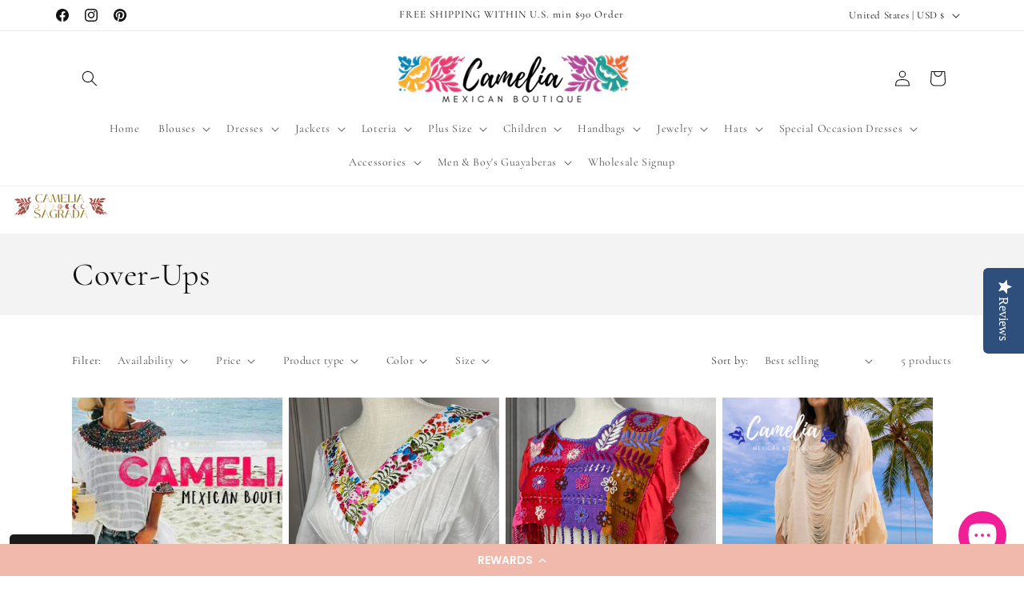

--- FILE ---
content_type: application/javascript
request_url: https://sc-static.net/js-sha256-v1.min.js
body_size: 8076
content:
!function(){var n,t;function c(n){var t,e,r,o="",h=-1;if(n&&n.length)for(r=n.length;(h+=1)<r;)t=n.charCodeAt(h),e=h+1<r?n.charCodeAt(h+1):0,55296<=t&&t<=56319&&56320<=e&&e<=57343&&(t=65536+((1023&t)<<10)+(1023&e),h+=1),t<=127?o+=String.fromCharCode(t):t<=2047?o+=String.fromCharCode(192|t>>>6&31,128|63&t):t<=65535?o+=String.fromCharCode(224|t>>>12&15,128|t>>>6&63,128|63&t):t<=2097151&&(o+=String.fromCharCode(240|t>>>18&7,128|t>>>12&63,128|t>>>6&63,128|63&t));return o}function _(n,t){var e=(65535&n)+(65535&t);return(n>>16)+(t>>16)+(e>>16)<<16|65535&e}function S(n,t){return n<<t|n>>>32-t}function u(n,t){for(var e,r=t?"0123456789ABCDEF":"0123456789abcdef",o="",h=0,u=n.length;h<u;h+=1)e=n.charCodeAt(h),o+=r.charAt(e>>>4&15)+r.charAt(15&e);return o}function a(n){var t,e=32*n.length,r="";for(t=0;t<e;t+=8)r+=String.fromCharCode(n[t>>5]>>>24-t%32&255);return r}function l(n){var t,e=32*n.length,r="";for(t=0;t<e;t+=8)r+=String.fromCharCode(n[t>>5]>>>t%32&255);return r}function s(n){var t,e=8*n.length,r=Array(n.length>>2),o=r.length;for(t=0;t<o;t+=1)r[t]=0;for(t=0;t<e;t+=8)r[t>>5]|=(255&n.charCodeAt(t/8))<<t%32;return r}function D(n){var t,e=8*n.length,r=Array(n.length>>2),o=r.length;for(t=0;t<o;t+=1)r[t]=0;for(t=0;t<e;t+=8)r[t>>5]|=(255&n.charCodeAt(t/8))<<24-t%32;return r}function F(n,t){var e,r,o,h,u,i,f,a,c=t.length,D=Array();for(h=(i=Array(Math.ceil(n.length/2))).length,e=0;e<h;e+=1)i[e]=n.charCodeAt(2*e)<<8|n.charCodeAt(2*e+1);for(;0<i.length;){for(u=Array(),e=o=0;e<i.length;e+=1)o=(o<<16)+i[e],o-=(r=Math.floor(o/c))*c,(0<u.length||0<r)&&(u[u.length]=r);D[D.length]=o,i=u}for(f="",e=D.length-1;0<=e;e--)f+=t.charAt(D[e]);for(a=Math.ceil(8*n.length/(Math.log(t.length)/Math.log(2))),e=f.length;e<a;e+=1)f=t[0]+f;return f}function E(n,t){var e,r,o,h="",u=n.length;for(t=t||"=",e=0;e<u;e+=3)for(o=n.charCodeAt(e)<<16|(e+1<u?n.charCodeAt(e+1)<<8:0)|(e+2<u?n.charCodeAt(e+2):0),r=0;r<4;r+=1)8*e+6*r>8*n.length?h+=t:h+="ABCDEFGHIJKLMNOPQRSTUVWXYZabcdefghijklmnopqrstuvwxyz0123456789+/".charAt(o>>>6*(3-r)&63);return h}n={VERSION:"1.0.6",Base64:function(){var D="ABCDEFGHIJKLMNOPQRSTUVWXYZabcdefghijklmnopqrstuvwxyz0123456789+/",B="=",C=!0;this.encode=function(n){var t,e,r,o="",h=n.length;for(B=B||"=",n=C?c(n):n,t=0;t<h;t+=3)for(r=n.charCodeAt(t)<<16|(t+1<h?n.charCodeAt(t+1)<<8:0)|(t+2<h?n.charCodeAt(t+2):0),e=0;e<4;e+=1)o+=8*h<8*t+6*e?B:D.charAt(r>>>6*(3-e)&63);return o},this.decode=function(n){var t,e,r,o,h,u,i,f,a="",c=[];if(!n)return n;for(t=f=0,n=n.replace(new RegExp("\\"+B,"gi"),"");e=(i=D.indexOf(n.charAt(t+=1))<<18|D.indexOf(n.charAt(t+=1))<<12|(h=D.indexOf(n.charAt(t+=1)))<<6|(u=D.indexOf(n.charAt(t+=1))))>>16&255,r=i>>8&255,o=255&i,c[f+=1]=64===h?String.fromCharCode(e):64===u?String.fromCharCode(e,r):String.fromCharCode(e,r,o),t<n.length;);return a=c.join(""),a=C?function(n){var t,e,r,o,h,u,i=[];if(t=e=r=o=h=0,n&&n.length)for(u=n.length,n+="";t<u;)e+=1,(r=n.charCodeAt(t))<128?(i[e]=String.fromCharCode(r),t+=1):191<r&&r<224?(o=n.charCodeAt(t+1),i[e]=String.fromCharCode((31&r)<<6|63&o),t+=2):(o=n.charCodeAt(t+1),h=n.charCodeAt(t+2),i[e]=String.fromCharCode((15&r)<<12|(63&o)<<6|63&h),t+=3);return i.join("")}(a):a},this.setPad=function(n){return B=n||B,this},this.setTab=function(n){return D=n||D,this},this.setUTF8=function(n){return"boolean"==typeof n&&(C=n),this}},CRC32:function(n){var t,e,r,o=0,h=0;for(n=c(n),t=["00000000 77073096 EE0E612C 990951BA 076DC419 706AF48F E963A535 9E6495A3 0EDB8832 ","79DCB8A4 E0D5E91E 97D2D988 09B64C2B 7EB17CBD E7B82D07 90BF1D91 1DB71064 6AB020F2 F3B97148 ","84BE41DE 1ADAD47D 6DDDE4EB F4D4B551 83D385C7 136C9856 646BA8C0 FD62F97A 8A65C9EC 14015C4F ","63066CD9 FA0F3D63 8D080DF5 3B6E20C8 4C69105E D56041E4 A2677172 3C03E4D1 4B04D447 D20D85FD ","A50AB56B 35B5A8FA 42B2986C DBBBC9D6 ACBCF940 32D86CE3 45DF5C75 DCD60DCF ABD13D59 26D930AC ","51DE003A C8D75180 BFD06116 21B4F4B5 56B3C423 CFBA9599 B8BDA50F 2802B89E 5F058808 C60CD9B2 ","B10BE924 2F6F7C87 58684C11 C1611DAB B6662D3D 76DC4190 01DB7106 98D220BC EFD5102A 71B18589 ","06B6B51F 9FBFE4A5 E8B8D433 7807C9A2 0F00F934 9609A88E E10E9818 7F6A0DBB 086D3D2D 91646C97 ","E6635C01 6B6B51F4 1C6C6162 856530D8 F262004E 6C0695ED 1B01A57B 8208F4C1 F50FC457 65B0D9C6 ","12B7E950 8BBEB8EA FCB9887C 62DD1DDF 15DA2D49 8CD37CF3 FBD44C65 4DB26158 3AB551CE A3BC0074 ","D4BB30E2 4ADFA541 3DD895D7 A4D1C46D D3D6F4FB 4369E96A 346ED9FC AD678846 DA60B8D0 44042D73 ","33031DE5 AA0A4C5F DD0D7CC9 5005713C 270241AA BE0B1010 C90C2086 5768B525 206F85B3 B966D409 ","CE61E49F 5EDEF90E 29D9C998 B0D09822 C7D7A8B4 59B33D17 2EB40D81 B7BD5C3B C0BA6CAD EDB88320 ","9ABFB3B6 03B6E20C 74B1D29A EAD54739 9DD277AF 04DB2615 73DC1683 E3630B12 94643B84 0D6D6A3E ","7A6A5AA8 E40ECF0B 9309FF9D 0A00AE27 7D079EB1 F00F9344 8708A3D2 1E01F268 6906C2FE F762575D ","806567CB 196C3671 6E6B06E7 FED41B76 89D32BE0 10DA7A5A 67DD4ACC F9B9DF6F 8EBEEFF9 17B7BE43 ","60B08ED5 D6D6A3E8 A1D1937E 38D8C2C4 4FDFF252 D1BB67F1 A6BC5767 3FB506DD 48B2364B D80D2BDA ","AF0A1B4C 36034AF6 41047A60 DF60EFC3 A867DF55 316E8EEF 4669BE79 CB61B38C BC66831A 256FD2A0 ","5268E236 CC0C7795 BB0B4703 220216B9 5505262F C5BA3BBE B2BD0B28 2BB45A92 5CB36A04 C2D7FFA7 ","B5D0CF31 2CD99E8B 5BDEAE1D 9B64C2B0 EC63F226 756AA39C 026D930A 9C0906A9 EB0E363F 72076785 ","05005713 95BF4A82 E2B87A14 7BB12BAE 0CB61B38 92D28E9B E5D5BE0D 7CDCEFB7 0BDBDF21 86D3D2D4 ","F1D4E242 68DDB3F8 1FDA836E 81BE16CD F6B9265B 6FB077E1 18B74777 88085AE6 FF0F6A70 66063BCA ","11010B5C 8F659EFF F862AE69 616BFFD3 166CCF45 A00AE278 D70DD2EE 4E048354 3903B3C2 A7672661 ","D06016F7 4969474D 3E6E77DB AED16A4A D9D65ADC 40DF0B66 37D83BF0 A9BCAE53 DEBB9EC5 47B2CF7F ","30B5FFE9 BDBDF21C CABAC28A 53B39330 24B4A3A6 BAD03605 CDD70693 54DE5729 23D967BF B3667A2E ","C4614AB8 5D681B02 2A6F2B94 B40BBE37 C30C8EA1 5A05DF1B 2D02EF8D"].join(""),o^=-1,e=0,r=n.length;e<r;e+=1)h=255&(o^n.charCodeAt(e)),o=o>>>8^"0x"+t.substr(9*h,8);return(-1^o)>>>0},MD5:function(n){var e=!(!n||"boolean"!=typeof n.uppercase)&&n.uppercase,r=n&&"string"==typeof n.pad?n.pad:"=",i=!n||"boolean"!=typeof n.utf8||n.utf8;function o(n){return l(f(s(n=i?c(n):n),8*n.length))}function h(n,t){var e,r,o,h,u;for(n=i?c(n):n,t=i?c(t):t,16<(e=s(n)).length&&(e=f(e,8*n.length)),r=Array(16),o=Array(16),u=0;u<16;u+=1)r[u]=909522486^e[u],o[u]=1549556828^e[u];return h=f(r.concat(s(t)),512+8*t.length),l(f(o.concat(h),640))}function f(n,t){var e,r,o,h,u,i=1732584193,f=-271733879,a=-1732584194,c=271733878;for(n[t>>5]|=128<<t%32,n[14+(t+64>>>9<<4)]=t,e=0;e<n.length;e+=16)f=A(f=A(f=A(f=A(f=C(f=C(f=C(f=C(f=B(f=B(f=B(f=B(f=D(f=D(f=D(f=D(o=f,a=D(h=a,c=D(u=c,i=D(r=i,f,a,c,n[e+0],7,-680876936),f,a,n[e+1],12,-389564586),i,f,n[e+2],17,606105819),c,i,n[e+3],22,-1044525330),a=D(a,c=D(c,i=D(i,f,a,c,n[e+4],7,-176418897),f,a,n[e+5],12,1200080426),i,f,n[e+6],17,-1473231341),c,i,n[e+7],22,-45705983),a=D(a,c=D(c,i=D(i,f,a,c,n[e+8],7,1770035416),f,a,n[e+9],12,-1958414417),i,f,n[e+10],17,-42063),c,i,n[e+11],22,-1990404162),a=D(a,c=D(c,i=D(i,f,a,c,n[e+12],7,1804603682),f,a,n[e+13],12,-40341101),i,f,n[e+14],17,-1502002290),c,i,n[e+15],22,1236535329),a=B(a,c=B(c,i=B(i,f,a,c,n[e+1],5,-165796510),f,a,n[e+6],9,-1069501632),i,f,n[e+11],14,643717713),c,i,n[e+0],20,-373897302),a=B(a,c=B(c,i=B(i,f,a,c,n[e+5],5,-701558691),f,a,n[e+10],9,38016083),i,f,n[e+15],14,-660478335),c,i,n[e+4],20,-405537848),a=B(a,c=B(c,i=B(i,f,a,c,n[e+9],5,568446438),f,a,n[e+14],9,-1019803690),i,f,n[e+3],14,-187363961),c,i,n[e+8],20,1163531501),a=B(a,c=B(c,i=B(i,f,a,c,n[e+13],5,-1444681467),f,a,n[e+2],9,-51403784),i,f,n[e+7],14,1735328473),c,i,n[e+12],20,-1926607734),a=C(a,c=C(c,i=C(i,f,a,c,n[e+5],4,-378558),f,a,n[e+8],11,-2022574463),i,f,n[e+11],16,1839030562),c,i,n[e+14],23,-35309556),a=C(a,c=C(c,i=C(i,f,a,c,n[e+1],4,-1530992060),f,a,n[e+4],11,1272893353),i,f,n[e+7],16,-155497632),c,i,n[e+10],23,-1094730640),a=C(a,c=C(c,i=C(i,f,a,c,n[e+13],4,681279174),f,a,n[e+0],11,-358537222),i,f,n[e+3],16,-722521979),c,i,n[e+6],23,76029189),a=C(a,c=C(c,i=C(i,f,a,c,n[e+9],4,-640364487),f,a,n[e+12],11,-421815835),i,f,n[e+15],16,530742520),c,i,n[e+2],23,-995338651),a=A(a,c=A(c,i=A(i,f,a,c,n[e+0],6,-198630844),f,a,n[e+7],10,1126891415),i,f,n[e+14],15,-1416354905),c,i,n[e+5],21,-57434055),a=A(a,c=A(c,i=A(i,f,a,c,n[e+12],6,1700485571),f,a,n[e+3],10,-1894986606),i,f,n[e+10],15,-1051523),c,i,n[e+1],21,-2054922799),a=A(a,c=A(c,i=A(i,f,a,c,n[e+8],6,1873313359),f,a,n[e+15],10,-30611744),i,f,n[e+6],15,-1560198380),c,i,n[e+13],21,1309151649),a=A(a,c=A(c,i=A(i,f,a,c,n[e+4],6,-145523070),f,a,n[e+11],10,-1120210379),i,f,n[e+2],15,718787259),c,i,n[e+9],21,-343485551),i=_(i,r),f=_(f,o),a=_(a,h),c=_(c,u);return Array(i,f,a,c)}function a(n,t,e,r,o,h){return _(S(_(_(t,n),_(r,h)),o),e)}function D(n,t,e,r,o,h,u){return a(t&e|~t&r,n,t,o,h,u)}function B(n,t,e,r,o,h,u){return a(t&r|e&~r,n,t,o,h,u)}function C(n,t,e,r,o,h,u){return a(t^e^r,n,t,o,h,u)}function A(n,t,e,r,o,h,u){return a(e^(t|~r),n,t,o,h,u)}this.hex=function(n){return u(o(n),e)},this.b64=function(n){return E(o(n),r)},this.any=function(n,t){return F(o(n),t)},this.raw=function(n){return o(n)},this.hex_hmac=function(n,t){return u(h(n,t),e)},this.b64_hmac=function(n,t){return E(h(n,t),r)},this.any_hmac=function(n,t,e){return F(h(n,t),e)},this.vm_test=function(){return"900150983cd24fb0d6963f7d28e17f72"===hex("abc").toLowerCase()},this.setUpperCase=function(n){return"boolean"==typeof n&&(e=n),this},this.setPad=function(n){return r=n||r,this},this.setUTF8=function(n){return"boolean"==typeof n&&(i=n),this}},SHA1:function(n){var t=!(!n||"boolean"!=typeof n.uppercase)&&n.uppercase,e=n&&"string"==typeof n.pad?n.pad:"=",i=!n||"boolean"!=typeof n.utf8||n.utf8;function r(n){return a(f(D(n=i?c(n):n),8*n.length))}function o(n,t){var e,r,o,h,u;for(n=i?c(n):n,t=i?c(t):t,16<(e=D(n)).length&&(e=f(e,8*n.length)),r=Array(16),o=Array(16),h=0;h<16;h+=1)r[h]=909522486^e[h],o[h]=1549556828^e[h];return u=f(r.concat(D(t)),512+8*t.length),a(f(o.concat(u),672))}function f(n,t){var e,r,o,h,u,i,f,a,c,D=Array(80),B=1732584193,C=-271733879,A=-1732584194,l=271733878,s=-1009589776;for(n[t>>5]|=128<<24-t%32,n[15+(t+64>>9<<4)]=t,e=0;e<n.length;e+=16){for(h=B,u=C,i=A,f=l,a=s,r=0;r<80;r+=1)D[r]=r<16?n[e+r]:S(D[r-3]^D[r-8]^D[r-14]^D[r-16],1),o=_(_(S(B,5),w(r,C,A,l)),_(_(s,D[r]),(c=r)<20?1518500249:c<40?1859775393:c<60?-1894007588:-899497514)),s=l,l=A,A=S(C,30),C=B,B=o;B=_(B,h),C=_(C,u),A=_(A,i),l=_(l,f),s=_(s,a)}return Array(B,C,A,l,s)}function w(n,t,e,r){return n<20?t&e|~t&r:n<40?t^e^r:n<60?t&e|t&r|e&r:t^e^r}this.hex=function(n){return u(r(n),t)},this.b64=function(n){return E(r(n),e)},this.any=function(n,t){return F(r(n),t)},this.raw=function(n){return r(n)},this.hex_hmac=function(n,t){return u(o(n,t))},this.b64_hmac=function(n,t){return E(o(n,t),e)},this.any_hmac=function(n,t,e){return F(o(n,t),e)},this.vm_test=function(){return"900150983cd24fb0d6963f7d28e17f72"===hex("abc").toLowerCase()},this.setUpperCase=function(n){return"boolean"==typeof n&&(t=n),this},this.setPad=function(n){return e=n||e,this},this.setUTF8=function(n){return"boolean"==typeof n&&(i=n),this}},SHA256:function(n){!(!n||"boolean"!=typeof n.uppercase)&&n.uppercase;var b,e=n&&"string"==typeof n.pad?n.pad:"=",i=!n||"boolean"!=typeof n.utf8||n.utf8;function r(n,t){return a(f(D(n=t?c(n):n),8*n.length))}function o(n,t){n=i?c(n):n,t=i?c(t):t;var e,r=0,o=D(n),h=Array(16),u=Array(16);for(16<o.length&&(o=f(o,8*n.length));r<16;r+=1)h[r]=909522486^o[r],u[r]=1549556828^o[r];return e=f(h.concat(D(t)),512+8*t.length),a(f(u.concat(e),768))}function v(n,t){return n>>>t|n<<32-t}function m(n,t){return n>>>t}function f(n,t){var e,r,o,h,u,i,f,a,c,D,B,C,A,l,s,w,F,E,g,d,p=[1779033703,-1150833019,1013904242,-1521486534,1359893119,-1694144372,528734635,1541459225],y=new Array(64);for(n[t>>5]|=128<<24-t%32,n[15+(t+64>>9<<4)]=t,c=0;c<n.length;c+=16){for(e=p[0],r=p[1],o=p[2],h=p[3],u=p[4],i=p[5],f=p[6],a=p[7],D=0;D<64;D+=1)y[D]=D<16?n[D+c]:_(_(_(v(d=y[D-2],17)^v(d,19)^m(d,10),y[D-7]),v(g=y[D-15],7)^v(g,18)^m(g,3)),y[D-16]),B=_(_(_(_(a,v(E=u,6)^v(E,11)^v(E,25)),(F=u)&i^~F&f),b[D]),y[D]),C=_(v(w=e,2)^v(w,13)^v(w,22),(A=e)&(l=r)^A&(s=o)^l&s),a=f,f=i,i=u,u=_(h,B),h=o,o=r,r=e,e=_(B,C);p[0]=_(e,p[0]),p[1]=_(r,p[1]),p[2]=_(o,p[2]),p[3]=_(h,p[3]),p[4]=_(u,p[4]),p[5]=_(i,p[5]),p[6]=_(f,p[6]),p[7]=_(a,p[7])}return p}this.hex=function(n){return u(r(n,i))},this.b64=function(n){return E(r(n,i),e)},this.any=function(n,t){return F(r(n,i),t)},this.raw=function(n){return r(n,i)},this.hex_hmac=function(n,t){return u(o(n,t))},this.b64_hmac=function(n,t){return E(o(n,t),e)},this.any_hmac=function(n,t,e){return F(o(n,t),e)},this.vm_test=function(){return"900150983cd24fb0d6963f7d28e17f72"===hex("abc").toLowerCase()},this.setUpperCase=function(n){return"boolean"==typeof n&&n,this},this.setPad=function(n){return e=n||e,this},this.setUTF8=function(n){return"boolean"==typeof n&&(i=n),this},b=[1116352408,1899447441,-1245643825,-373957723,961987163,1508970993,-1841331548,-1424204075,-670586216,310598401,607225278,1426881987,1925078388,-2132889090,-1680079193,-1046744716,-459576895,-272742522,264347078,604807628,770255983,1249150122,1555081692,1996064986,-1740746414,-1473132947,-1341970488,-1084653625,-958395405,-710438585,113926993,338241895,666307205,773529912,1294757372,1396182291,1695183700,1986661051,-2117940946,-1838011259,-1564481375,-1474664885,-1035236496,-949202525,-778901479,-694614492,-200395387,275423344,430227734,506948616,659060556,883997877,958139571,1322822218,1537002063,1747873779,1955562222,2024104815,-2067236844,-1933114872,-1866530822,-1538233109,-1090935817,-965641998]},SHA512:function(n){!(!n||"boolean"!=typeof n.uppercase)&&n.uppercase;var v,e=n&&"string"==typeof n.pad?n.pad:"=",i=!n||"boolean"!=typeof n.utf8||n.utf8;function r(n){return a(f(D(n=i?c(n):n),8*n.length))}function o(n,t){n=i?c(n):n,t=i?c(t):t;var e,r=0,o=D(n),h=Array(32),u=Array(32);for(32<o.length&&(o=f(o,8*n.length));r<32;r+=1)h[r]=909522486^o[r],u[r]=1549556828^o[r];return e=f(h.concat(D(t)),1024+8*t.length),a(f(u.concat(e),1536))}function f(n,t){var e,r,o,h=new Array(80),u=new Array(16),i=[new m(1779033703,-205731576),new m(-1150833019,-2067093701),new m(1013904242,-23791573),new m(-1521486534,1595750129),new m(1359893119,-1377402159),new m(-1694144372,725511199),new m(528734635,-79577749),new m(1541459225,327033209)],f=new m(0,0),a=new m(0,0),c=new m(0,0),D=new m(0,0),B=new m(0,0),C=new m(0,0),A=new m(0,0),l=new m(0,0),s=new m(0,0),w=new m(0,0),F=new m(0,0),E=new m(0,0),g=new m(0,0),d=new m(0,0),p=new m(0,0),y=new m(0,0),b=new m(0,0);for(void 0===v&&(v=[new m(1116352408,-685199838),new m(1899447441,602891725),new m(-1245643825,-330482897),new m(-373957723,-2121671748),new m(961987163,-213338824),new m(1508970993,-1241133031),new m(-1841331548,-1357295717),new m(-1424204075,-630357736),new m(-670586216,-1560083902),new m(310598401,1164996542),new m(607225278,1323610764),new m(1426881987,-704662302),new m(1925078388,-226784913),new m(-2132889090,991336113),new m(-1680079193,633803317),new m(-1046744716,-815192428),new m(-459576895,-1628353838),new m(-272742522,944711139),new m(264347078,-1953704523),new m(604807628,2007800933),new m(770255983,1495990901),new m(1249150122,1856431235),new m(1555081692,-1119749164),new m(1996064986,-2096016459),new m(-1740746414,-295247957),new m(-1473132947,766784016),new m(-1341970488,-1728372417),new m(-1084653625,-1091629340),new m(-958395405,1034457026),new m(-710438585,-1828018395),new m(113926993,-536640913),new m(338241895,168717936),new m(666307205,1188179964),new m(773529912,1546045734),new m(1294757372,1522805485),new m(1396182291,-1651133473),new m(1695183700,-1951439906),new m(1986661051,1014477480),new m(-2117940946,1206759142),new m(-1838011259,344077627),new m(-1564481375,1290863460),new m(-1474664885,-1136513023),new m(-1035236496,-789014639),new m(-949202525,106217008),new m(-778901479,-688958952),new m(-694614492,1432725776),new m(-200395387,1467031594),new m(275423344,851169720),new m(430227734,-1194143544),new m(506948616,1363258195),new m(659060556,-544281703),new m(883997877,-509917016),new m(958139571,-976659869),new m(1322822218,-482243893),new m(1537002063,2003034995),new m(1747873779,-692930397),new m(1955562222,1575990012),new m(2024104815,1125592928),new m(-2067236844,-1578062990),new m(-1933114872,442776044),new m(-1866530822,593698344),new m(-1538233109,-561857047),new m(-1090935817,-1295615723),new m(-965641998,-479046869),new m(-903397682,-366583396),new m(-779700025,566280711),new m(-354779690,-840897762),new m(-176337025,-294727304),new m(116418474,1914138554),new m(174292421,-1563912026),new m(289380356,-1090974290),new m(460393269,320620315),new m(685471733,587496836),new m(852142971,1086792851),new m(1017036298,365543100),new m(1126000580,-1676669620),new m(1288033470,-885112138),new m(1501505948,-60457430),new m(1607167915,987167468),new m(1816402316,1246189591)]),r=0;r<80;r+=1)h[r]=new m(0,0);for(n[t>>5]|=128<<24-(31&t),n[31+(t+128>>10<<5)]=t,o=n.length,r=0;r<o;r+=32){for(x(c,i[0]),x(D,i[1]),x(B,i[2]),x(C,i[3]),x(A,i[4]),x(l,i[5]),x(s,i[6]),x(w,i[7]),e=0;e<16;e+=1)h[e].h=n[r+2*e],h[e].l=n[r+2*e+1];for(e=16;e<80;e+=1)_(p,h[e-2],19),S(y,h[e-2],29),U(b,h[e-2],6),E.l=p.l^y.l^b.l,E.h=p.h^y.h^b.h,_(p,h[e-15],1),_(y,h[e-15],8),U(b,h[e-15],7),F.l=p.l^y.l^b.l,F.h=p.h^y.h^b.h,T(h[e],E,h[e-7],F,h[e-16]);for(e=0;e<80;e+=1)g.l=A.l&l.l^~A.l&s.l,g.h=A.h&l.h^~A.h&s.h,_(p,A,14),_(y,A,18),S(b,A,9),E.l=p.l^y.l^b.l,E.h=p.h^y.h^b.h,_(p,c,28),S(y,c,2),S(b,c,7),F.l=p.l^y.l^b.l,F.h=p.h^y.h^b.h,d.l=c.l&D.l^c.l&B.l^D.l&B.l,d.h=c.h&D.h^c.h&B.h^D.h&B.h,j(f,w,E,g,v[e],h[e]),M(a,F,d),x(w,s),x(s,l),x(l,A),M(A,C,f),x(C,B),x(B,D),x(D,c),M(c,f,a);M(i[0],i[0],c),M(i[1],i[1],D),M(i[2],i[2],B),M(i[3],i[3],C),M(i[4],i[4],A),M(i[5],i[5],l),M(i[6],i[6],s),M(i[7],i[7],w)}for(r=0;r<8;r+=1)u[2*r]=i[r].h,u[2*r+1]=i[r].l;return u}function m(n,t){this.h=n,this.l=t}function x(n,t){n.h=t.h,n.l=t.l}function _(n,t,e){n.l=t.l>>>e|t.h<<32-e,n.h=t.h>>>e|t.l<<32-e}function S(n,t,e){n.l=t.h>>>e|t.l<<32-e,n.h=t.l>>>e|t.h<<32-e}function U(n,t,e){n.l=t.l>>>e|t.h<<32-e,n.h=t.h>>>e}function M(n,t,e){var r=(65535&t.l)+(65535&e.l),o=(t.l>>>16)+(e.l>>>16)+(r>>>16),h=(65535&t.h)+(65535&e.h)+(o>>>16),u=(t.h>>>16)+(e.h>>>16)+(h>>>16);n.l=65535&r|o<<16,n.h=65535&h|u<<16}function T(n,t,e,r,o){var h=(65535&t.l)+(65535&e.l)+(65535&r.l)+(65535&o.l),u=(t.l>>>16)+(e.l>>>16)+(r.l>>>16)+(o.l>>>16)+(h>>>16),i=(65535&t.h)+(65535&e.h)+(65535&r.h)+(65535&o.h)+(u>>>16),f=(t.h>>>16)+(e.h>>>16)+(r.h>>>16)+(o.h>>>16)+(i>>>16);n.l=65535&h|u<<16,n.h=65535&i|f<<16}function j(n,t,e,r,o,h){var u=(65535&t.l)+(65535&e.l)+(65535&r.l)+(65535&o.l)+(65535&h.l),i=(t.l>>>16)+(e.l>>>16)+(r.l>>>16)+(o.l>>>16)+(h.l>>>16)+(u>>>16),f=(65535&t.h)+(65535&e.h)+(65535&r.h)+(65535&o.h)+(65535&h.h)+(i>>>16),a=(t.h>>>16)+(e.h>>>16)+(r.h>>>16)+(o.h>>>16)+(h.h>>>16)+(f>>>16);n.l=65535&u|i<<16,n.h=65535&f|a<<16}this.hex=function(n){return u(r(n))},this.b64=function(n){return E(r(n),e)},this.any=function(n,t){return F(r(n),t)},this.raw=function(n){return r(n)},this.hex_hmac=function(n,t){return u(o(n,t))},this.b64_hmac=function(n,t){return E(o(n,t),e)},this.any_hmac=function(n,t,e){return F(o(n,t),e)},this.vm_test=function(){return"900150983cd24fb0d6963f7d28e17f72"===hex("abc").toLowerCase()},this.setUpperCase=function(n){return"boolean"==typeof n&&n,this},this.setPad=function(n){return e=n||e,this},this.setUTF8=function(n){return"boolean"==typeof n&&(i=n),this}},RMD160:function(n){!(!n||"boolean"!=typeof n.uppercase)&&n.uppercase;var e=n&&"string"==typeof n.pad?n.pa:"=",i=!n||"boolean"!=typeof n.utf8||n.utf8,y=[0,1,2,3,4,5,6,7,8,9,10,11,12,13,14,15,7,4,13,1,10,6,15,3,12,0,9,5,2,14,11,8,3,10,14,4,9,15,8,1,2,7,0,6,13,11,5,12,1,9,11,10,0,8,12,4,13,3,7,15,14,5,6,2,4,0,5,9,7,12,2,10,14,1,3,8,11,6,15,13],b=[5,14,7,0,9,2,11,4,13,6,15,8,1,10,3,12,6,11,3,7,0,13,5,10,14,15,8,12,4,9,1,2,15,5,1,3,7,14,6,9,11,8,12,2,10,0,4,13,8,6,4,1,3,11,15,0,5,12,2,13,9,7,10,14,12,15,10,4,1,5,8,7,6,2,13,14,0,3,9,11],v=[11,14,15,12,5,8,7,9,11,13,14,15,6,7,9,8,7,6,8,13,11,9,7,15,7,12,15,9,11,7,13,12,11,13,6,7,14,9,13,15,14,8,13,6,5,12,7,5,11,12,14,15,14,15,9,8,9,14,5,6,8,6,5,12,9,15,5,11,6,8,13,12,5,12,13,14,11,8,5,6],m=[8,9,9,11,13,15,15,5,7,7,8,11,14,14,12,6,9,13,15,7,12,8,9,11,7,7,12,7,6,15,13,11,9,7,15,11,8,6,6,14,12,13,5,14,13,13,7,5,15,5,8,11,14,14,6,14,6,9,12,9,12,5,15,8,8,5,12,9,12,5,14,6,8,13,6,5,15,13,11,11];function r(n){return f(a(s(n=i?c(n):n),8*n.length))}function o(n,t){n=i?c(n):n,t=i?c(t):t;var e,r,o=s(n),h=Array(16),u=Array(16);for(16<o.length&&(o=a(o,8*n.length)),e=0;e<16;e+=1)h[e]=909522486^o[e],u[e]=1549556828^o[e];return r=a(h.concat(s(t)),512+8*t.length),f(a(u.concat(r),672))}function f(n){var t,e="",r=32*n.length;for(t=0;t<r;t+=8)e+=String.fromCharCode(n[t>>5]>>>t%32&255);return e}function a(n,t){var e,r,o,h,u,i,f,a,c,D,B,C,A,l,s,w,F=1732584193,E=4023233417,g=2562383102,d=271733878,p=3285377520;for(n[t>>5]|=128<<t%32,n[14+(t+64>>>9<<4)]=t,h=n.length,o=0;o<h;o+=16){for(u=D=F,i=B=E,f=C=g,a=A=d,c=l=p,r=0;r<=79;r+=1)e=_(S(e=_(e=_(e=_(u,x(r,i,f,a)),n[o+y[r]]),0<=(w=r)&&w<=15?0:16<=w&&w<=31?1518500249:32<=w&&w<=47?1859775393:48<=w&&w<=63?2400959708:64<=w&&w<=79?2840853838:"rmd160_K1: j out of range"),v[r]),c),u=c,c=a,a=S(f,10),f=i,i=e,e=_(S(e=_(e=_(e=_(D,x(79-r,B,C,A)),n[o+b[r]]),0<=(s=r)&&s<=15?1352829926:16<=s&&s<=31?1548603684:32<=s&&s<=47?1836072691:48<=s&&s<=63?2053994217:64<=s&&s<=79?0:"rmd160_K2: j out of range"),m[r]),l),D=l,l=A,A=S(C,10),C=B,B=e;e=_(E,_(f,A)),E=_(g,_(a,l)),g=_(d,_(c,D)),d=_(p,_(u,B)),p=_(F,_(i,C)),F=e}return[F,E,g,d,p]}function x(n,t,e,r){return 0<=n&&n<=15?t^e^r:16<=n&&n<=31?t&e|~t&r:32<=n&&n<=47?(t|~e)^r:48<=n&&n<=63?t&r|e&~r:64<=n&&n<=79?t^(e|~r):"rmd160_f: j out of range"}this.hex=function(n){return u(r(n))},this.b64=function(n){return E(r(n),e)},this.any=function(n,t){return F(r(n),t)},this.raw=function(n){return r(n)},this.hex_hmac=function(n,t){return u(o(n,t))},this.b64_hmac=function(n,t){return E(o(n,t),e)},this.any_hmac=function(n,t,e){return F(o(n,t),e)},this.vm_test=function(){return"900150983cd24fb0d6963f7d28e17f72"===hex("abc").toLowerCase()},this.setUpperCase=function(n){return"boolean"==typeof n&&n,this},this.setPad=function(n){return void 0!==n&&(e=n),this},this.setUTF8=function(n){return"boolean"==typeof n&&(i=n),this}}},(t=this).scpixel||(t.scpixel={}),t.scpixel.Hashes=n}();